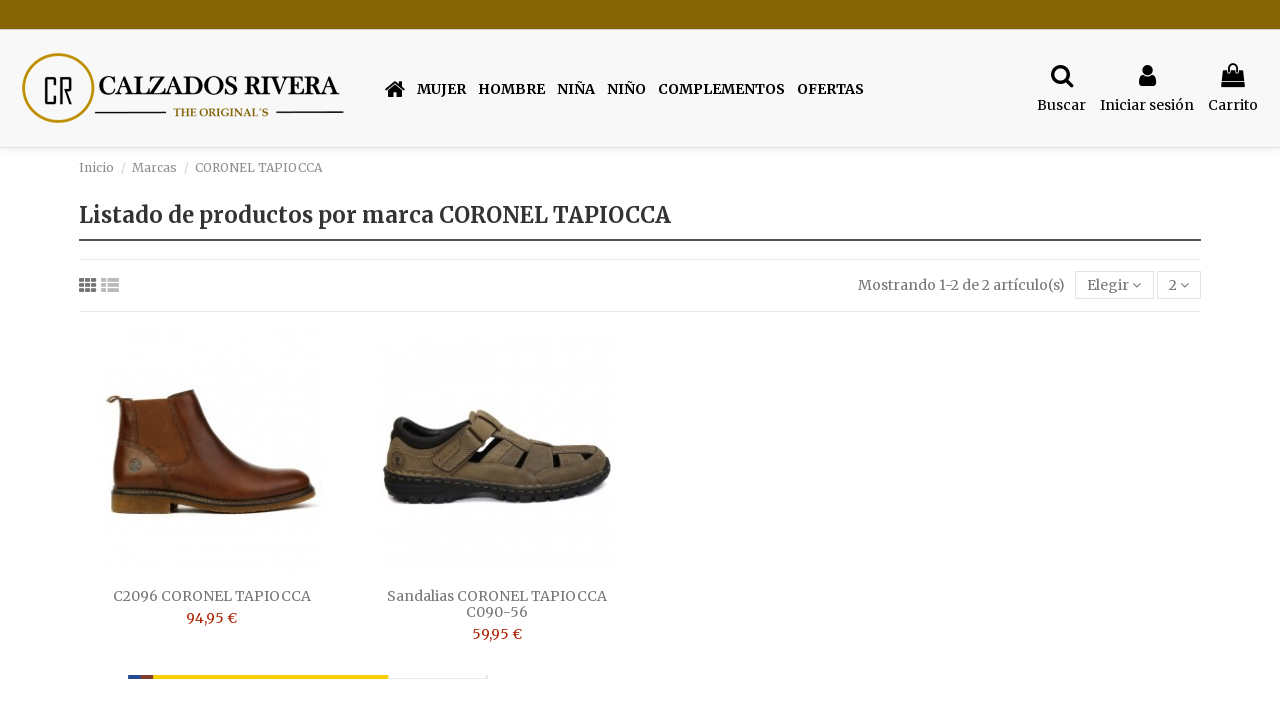

--- FILE ---
content_type: text/html; charset=utf-8
request_url: https://www.calzadospacorivera.com/marca/coronel-tapiocca
body_size: 12303
content:
<!doctype html>
<html lang="es">

<head>
    
        
  <meta charset="utf-8">


  <meta http-equiv="x-ua-compatible" content="ie=edge">



  


  
  



  <title>CORONEL TAPIOCCA</title>
  
    
  
  
    <link rel="preconnect" href="https://fonts.googleapis.com">
<link rel="preconnect" href="https://fonts.gstatic.com" crossorigin>

  
  <meta name="description" content="">
  <meta name="keywords" content="">
    
      <link rel="canonical" href="https://www.calzadospacorivera.com/marca/coronel-tapiocca">
    

  
      

  
     <script type="application/ld+json">
 {
   "@context": "https://schema.org",
   "@type": "Organization",
   "name" : "Calzados Paco Rivera",
   "url" : "https://www.calzadospacorivera.com/"
       ,"logo": {
       "@type": "ImageObject",
       "url":"https://www.calzadospacorivera.com/img/logo-1715355143.jpg"
     }
    }
</script>

<script type="application/ld+json">
  {
    "@context": "https://schema.org",
    "@type": "WebPage",
    "isPartOf": {
      "@type": "WebSite",
      "url":  "https://www.calzadospacorivera.com/",
      "name": "Calzados Paco Rivera"
    },
    "name": "CORONEL TAPIOCCA",
    "url":  "https://www.calzadospacorivera.com/marca/coronel-tapiocca"
  }
</script>


  <script type="application/ld+json">
    {
      "@context": "https://schema.org",
      "@type": "BreadcrumbList",
      "itemListElement": [
                  {
            "@type": "ListItem",
            "position": 1,
            "name": "Inicio",
            "item": "https://www.calzadospacorivera.com/"
          },              {
            "@type": "ListItem",
            "position": 2,
            "name": "Marcas",
            "item": "https://www.calzadospacorivera.com/fabricantes"
          },              {
            "@type": "ListItem",
            "position": 3,
            "name": "CORONEL TAPIOCCA",
            "item": "https://www.calzadospacorivera.com/marca/coronel-tapiocca"
          }          ]
    }
  </script>


  

  
    <script type="application/ld+json">
  {
    "@context": "https://schema.org",
    "@type": "ItemList",
    "itemListElement": [
            {
        "@type": "ListItem",
        "position": 1,
        "name": "C2096 CORONEL TAPIOCCA",
        "url": "https://www.calzadospacorivera.com/hombre/botas-hombre/c2096-coronel-tapiocca#/253-color-marron/265-talla-42"
      },          {
        "@type": "ListItem",
        "position": 2,
        "name": "Sandalias CORONEL TAPIOCCA C090-56",
        "url": "https://www.calzadospacorivera.com/hombre/sandalias-hombre/sandalias-coronel-tapiocca-c09056#/268-talla-45/285-color-kaki"
      }        ]
  }
</script>


  
    
  



    <meta property="og:title" content="CORONEL TAPIOCCA"/>
    <meta property="og:url" content="https://www.calzadospacorivera.com/marca/coronel-tapiocca"/>
    <meta property="og:site_name" content="Calzados Paco Rivera"/>
    <meta property="og:description" content="">
    <meta property="og:type" content="website">


          <meta property="og:image" content="https://www.calzadospacorivera.com/img/logo-1715355143.jpg" />
    





      <meta name="viewport" content="initial-scale=1,user-scalable=no,maximum-scale=1,width=device-width">
  




  <link rel="icon" type="image/vnd.microsoft.icon" href="https://www.calzadospacorivera.com/img/favicon.ico?1715355143">
  <link rel="shortcut icon" type="image/x-icon" href="https://www.calzadospacorivera.com/img/favicon.ico?1715355143">
    




    <link rel="stylesheet" href="https://www.calzadospacorivera.com/themes/warehouse/assets/cache/theme-ece50264.css" type="text/css" media="all">




<link rel="preload" as="font"
      href="https://www.calzadospacorivera.com/themes/warehouse/assets/css/font-awesome/fonts/fontawesome-webfont.woff?v=4.7.0"
      type="font/woff" crossorigin="anonymous">
<link rel="preload" as="font"
      href="https://www.calzadospacorivera.com/themes/warehouse/assets/css/font-awesome/fonts/fontawesome-webfont.woff2?v=4.7.0"
      type="font/woff2" crossorigin="anonymous">


<link  rel="preload stylesheet"  as="style" href="https://www.calzadospacorivera.com/themes/warehouse/assets/css/font-awesome/css/font-awesome-preload.css"
       type="text/css" crossorigin="anonymous">





  

  <script>
        var elementorFrontendConfig = {"isEditMode":"","stretchedSectionContainer":"","instagramToken":false,"is_rtl":false,"ajax_csfr_token_url":"https:\/\/www.calzadospacorivera.com\/module\/iqitelementor\/Actions?process=handleCsfrToken&ajax=1"};
        var iqitTheme = {"rm_sticky":"0","rm_breakpoint":0,"op_preloader":"0","cart_style":"side","cart_confirmation":"modal","h_layout":"4","f_fixed":"1","f_layout":"3","h_absolute":"0","h_sticky":"0","hw_width":"fullwidth","mm_content":"desktop","hm_submenu_width":"fullwidth-background","h_search_type":"full","pl_lazyload":true,"pl_infinity":true,"pl_rollover":true,"pl_crsl_autoplay":false,"pl_slider_ld":4,"pl_slider_d":4,"pl_slider_t":3,"pl_slider_p":2,"pp_thumbs":"bottom","pp_zoom":"inner","pp_image_layout":"carousel","pp_tabs":"section","pl_grid_qty":false};
        var iqitcountdown_days = "d.";
        var iqitextendedproduct = {"speed":"70","hook":"modal"};
        var iqitfdc_from = 0;
        var iqitmegamenu = {"sticky":"false","containerSelector":"#wrapper > .container"};
        var prestashop = {"cart":{"products":[],"totals":{"total":{"type":"total","label":"Total","amount":0,"value":"0,00\u00a0\u20ac"},"total_including_tax":{"type":"total","label":"Total (impuestos incl.)","amount":0,"value":"0,00\u00a0\u20ac"},"total_excluding_tax":{"type":"total","label":"Total (impuestos excl.)","amount":0,"value":"0,00\u00a0\u20ac"}},"subtotals":{"products":{"type":"products","label":"Subtotal","amount":0,"value":"0,00\u00a0\u20ac"},"discounts":null,"shipping":{"type":"shipping","label":"Transporte","amount":0,"value":""},"tax":null},"products_count":0,"summary_string":"0 art\u00edculos","vouchers":{"allowed":0,"added":[]},"discounts":[],"minimalPurchase":0,"minimalPurchaseRequired":""},"currency":{"id":1,"name":"Euro","iso_code":"EUR","iso_code_num":"978","sign":"\u20ac"},"customer":{"lastname":null,"firstname":null,"email":null,"birthday":null,"newsletter":null,"newsletter_date_add":null,"optin":null,"website":null,"company":null,"siret":null,"ape":null,"is_logged":false,"gender":{"type":null,"name":null},"addresses":[]},"country":{"id_zone":11,"id_currency":0,"call_prefix":34,"iso_code":"ES","active":"1","contains_states":"1","need_identification_number":"0","need_zip_code":"1","zip_code_format":"NNNNN","display_tax_label":"1","name":"Espa\u00f1a","id":6},"language":{"name":"Espa\u00f1ol (Spanish)","iso_code":"es","locale":"es-ES","language_code":"es","active":"1","is_rtl":"0","date_format_lite":"d\/m\/Y","date_format_full":"d\/m\/Y H:i:s","id":1},"page":{"title":"","canonical":"https:\/\/www.calzadospacorivera.com\/marca\/coronel-tapiocca","meta":{"title":"CORONEL TAPIOCCA","description":null,"keywords":null,"robots":"index"},"page_name":"manufacturer","body_classes":{"lang-es":true,"lang-rtl":false,"country-ES":true,"currency-EUR":true,"layout-full-width":true,"page-manufacturer":true,"tax-display-enabled":true,"page-customer-account":false,"manufacturer-id-78":true,"manufacturer-CORONEL TAPIOCCA":true},"admin_notifications":[],"password-policy":{"feedbacks":{"0":"Muy d\u00e9bil","1":"D\u00e9bil","2":"Promedio","3":"Fuerte","4":"Muy fuerte","Straight rows of keys are easy to guess":"Una serie seguida de teclas de la misma fila es f\u00e1cil de adivinar","Short keyboard patterns are easy to guess":"Los patrones de teclado cortos son f\u00e1ciles de adivinar","Use a longer keyboard pattern with more turns":"Usa un patr\u00f3n de teclado m\u00e1s largo y con m\u00e1s giros","Repeats like \"aaa\" are easy to guess":"Las repeticiones como \u00abaaa\u00bb son f\u00e1ciles de adivinar","Repeats like \"abcabcabc\" are only slightly harder to guess than \"abc\"":"Las repeticiones como \"abcabcabc\" son solo un poco m\u00e1s dif\u00edciles de adivinar que \"abc\"","Sequences like abc or 6543 are easy to guess":"Las secuencias como \"abc\" o \"6543\" son f\u00e1ciles de adivinar","Recent years are easy to guess":"Los a\u00f1os recientes son f\u00e1ciles de adivinar","Dates are often easy to guess":"Las fechas suelen ser f\u00e1ciles de adivinar","This is a top-10 common password":"Esta es una de las 10 contrase\u00f1as m\u00e1s comunes","This is a top-100 common password":"Esta es una de las 100 contrase\u00f1as m\u00e1s comunes","This is a very common password":"Esta contrase\u00f1a es muy com\u00fan","This is similar to a commonly used password":"Esta contrase\u00f1a es similar a otras contrase\u00f1as muy usadas","A word by itself is easy to guess":"Una palabra que por s\u00ed misma es f\u00e1cil de adivinar","Names and surnames by themselves are easy to guess":"Los nombres y apellidos completos son f\u00e1ciles de adivinar","Common names and surnames are easy to guess":"Los nombres comunes y los apellidos son f\u00e1ciles de adivinar","Use a few words, avoid common phrases":"Usa varias palabras, evita frases comunes","No need for symbols, digits, or uppercase letters":"No se necesitan s\u00edmbolos, d\u00edgitos o letras may\u00fasculas","Avoid repeated words and characters":"Evita repetir palabras y caracteres","Avoid sequences":"Evita secuencias","Avoid recent years":"Evita a\u00f1os recientes","Avoid years that are associated with you":"Evita a\u00f1os que puedan asociarse contigo","Avoid dates and years that are associated with you":"Evita a\u00f1os y fechas que puedan asociarse contigo","Capitalization doesn't help very much":"Las may\u00fasculas no ayudan mucho","All-uppercase is almost as easy to guess as all-lowercase":"Todo en may\u00fasculas es casi tan f\u00e1cil de adivinar como en min\u00fasculas","Reversed words aren't much harder to guess":"Las palabras invertidas no son mucho m\u00e1s dif\u00edciles de adivinar","Predictable substitutions like '@' instead of 'a' don't help very much":"Las sustituciones predecibles como usar \"@\" en lugar de \"a\" no ayudan mucho","Add another word or two. Uncommon words are better.":"A\u00f1ade una o dos palabras m\u00e1s. Es mejor usar palabras poco habituales."}}},"shop":{"name":"Calzados Paco Rivera","logo":"https:\/\/www.calzadospacorivera.com\/img\/logo-1715355143.jpg","stores_icon":"https:\/\/www.calzadospacorivera.com\/img\/logo_stores.png","favicon":"https:\/\/www.calzadospacorivera.com\/img\/favicon.ico"},"core_js_public_path":"\/themes\/","urls":{"base_url":"https:\/\/www.calzadospacorivera.com\/","current_url":"https:\/\/www.calzadospacorivera.com\/marca\/coronel-tapiocca","shop_domain_url":"https:\/\/www.calzadospacorivera.com","img_ps_url":"https:\/\/www.calzadospacorivera.com\/img\/","img_cat_url":"https:\/\/www.calzadospacorivera.com\/img\/c\/","img_lang_url":"https:\/\/www.calzadospacorivera.com\/img\/l\/","img_prod_url":"https:\/\/www.calzadospacorivera.com\/img\/p\/","img_manu_url":"https:\/\/www.calzadospacorivera.com\/img\/m\/","img_sup_url":"https:\/\/www.calzadospacorivera.com\/img\/su\/","img_ship_url":"https:\/\/www.calzadospacorivera.com\/img\/s\/","img_store_url":"https:\/\/www.calzadospacorivera.com\/img\/st\/","img_col_url":"https:\/\/www.calzadospacorivera.com\/img\/co\/","img_url":"https:\/\/www.calzadospacorivera.com\/themes\/warehouse\/assets\/img\/","css_url":"https:\/\/www.calzadospacorivera.com\/themes\/warehouse\/assets\/css\/","js_url":"https:\/\/www.calzadospacorivera.com\/themes\/warehouse\/assets\/js\/","pic_url":"https:\/\/www.calzadospacorivera.com\/upload\/","theme_assets":"https:\/\/www.calzadospacorivera.com\/themes\/warehouse\/assets\/","theme_dir":"https:\/\/www.calzadospacorivera.com\/var\/www\/vhosts\/calzadospacorivera.com\/httpdocs\/themes\/warehouse\/","pages":{"address":"https:\/\/www.calzadospacorivera.com\/direccion","addresses":"https:\/\/www.calzadospacorivera.com\/direcciones","authentication":"https:\/\/www.calzadospacorivera.com\/inicio-sesion","manufacturer":"https:\/\/www.calzadospacorivera.com\/fabricantes","cart":"https:\/\/www.calzadospacorivera.com\/carrito","category":"https:\/\/www.calzadospacorivera.com\/index.php?controller=category","cms":"https:\/\/www.calzadospacorivera.com\/index.php?controller=cms","contact":"https:\/\/www.calzadospacorivera.com\/contactanos","discount":"https:\/\/www.calzadospacorivera.com\/descuento","guest_tracking":"https:\/\/www.calzadospacorivera.com\/seguimiento-cliente-no-registrado","history":"https:\/\/www.calzadospacorivera.com\/historial-compra","identity":"https:\/\/www.calzadospacorivera.com\/datos-personales","index":"https:\/\/www.calzadospacorivera.com\/","my_account":"https:\/\/www.calzadospacorivera.com\/mi-cuenta","order_confirmation":"https:\/\/www.calzadospacorivera.com\/confirmacion-pedido","order_detail":"https:\/\/www.calzadospacorivera.com\/index.php?controller=order-detail","order_follow":"https:\/\/www.calzadospacorivera.com\/seguimiento-pedido","order":"https:\/\/www.calzadospacorivera.com\/pedido","order_return":"https:\/\/www.calzadospacorivera.com\/index.php?controller=order-return","order_slip":"https:\/\/www.calzadospacorivera.com\/albaran","pagenotfound":"https:\/\/www.calzadospacorivera.com\/pagina-no-ecnontrada","password":"https:\/\/www.calzadospacorivera.com\/recuperacion-contrasena","pdf_invoice":"https:\/\/www.calzadospacorivera.com\/index.php?controller=pdf-invoice","pdf_order_return":"https:\/\/www.calzadospacorivera.com\/index.php?controller=pdf-order-return","pdf_order_slip":"https:\/\/www.calzadospacorivera.com\/index.php?controller=pdf-order-slip","prices_drop":"https:\/\/www.calzadospacorivera.com\/ofertas","product":"https:\/\/www.calzadospacorivera.com\/index.php?controller=product","registration":"https:\/\/www.calzadospacorivera.com\/index.php?controller=registration","search":"https:\/\/www.calzadospacorivera.com\/buscar","sitemap":"https:\/\/www.calzadospacorivera.com\/mapa-del-sitio","stores":"https:\/\/www.calzadospacorivera.com\/tiendas","supplier":"https:\/\/www.calzadospacorivera.com\/proveedor","new_products":"https:\/\/www.calzadospacorivera.com\/nuevos-productos","brands":"https:\/\/www.calzadospacorivera.com\/fabricantes","register":"https:\/\/www.calzadospacorivera.com\/index.php?controller=registration","order_login":"https:\/\/www.calzadospacorivera.com\/pedido?login=1"},"alternative_langs":[],"actions":{"logout":"https:\/\/www.calzadospacorivera.com\/?mylogout="},"no_picture_image":{"bySize":{"small_default":{"url":"https:\/\/www.calzadospacorivera.com\/img\/p\/es-default-small_default.jpg","width":98,"height":127},"cart_default":{"url":"https:\/\/www.calzadospacorivera.com\/img\/p\/es-default-cart_default.jpg","width":125,"height":162},"home_default":{"url":"https:\/\/www.calzadospacorivera.com\/img\/p\/es-default-home_default.jpg","width":236,"height":305},"large_default":{"url":"https:\/\/www.calzadospacorivera.com\/img\/p\/es-default-large_default.jpg","width":381,"height":492},"medium_default":{"url":"https:\/\/www.calzadospacorivera.com\/img\/p\/es-default-medium_default.jpg","width":452,"height":584},"thickbox_default":{"url":"https:\/\/www.calzadospacorivera.com\/img\/p\/es-default-thickbox_default.jpg","width":1100,"height":1422}},"small":{"url":"https:\/\/www.calzadospacorivera.com\/img\/p\/es-default-small_default.jpg","width":98,"height":127},"medium":{"url":"https:\/\/www.calzadospacorivera.com\/img\/p\/es-default-large_default.jpg","width":381,"height":492},"large":{"url":"https:\/\/www.calzadospacorivera.com\/img\/p\/es-default-thickbox_default.jpg","width":1100,"height":1422},"legend":""}},"configuration":{"display_taxes_label":true,"display_prices_tax_incl":true,"is_catalog":false,"show_prices":true,"opt_in":{"partner":true},"quantity_discount":{"type":"discount","label":"Descuento unitario"},"voucher_enabled":0,"return_enabled":0},"field_required":[],"breadcrumb":{"links":[{"title":"Inicio","url":"https:\/\/www.calzadospacorivera.com\/"},{"title":"Marcas","url":"https:\/\/www.calzadospacorivera.com\/fabricantes"},{"title":"CORONEL TAPIOCCA","url":"https:\/\/www.calzadospacorivera.com\/marca\/coronel-tapiocca"}],"count":3},"link":{"protocol_link":"https:\/\/","protocol_content":"https:\/\/"},"time":1763751952,"static_token":"3525fde43078cc0bb3c5ac2ca98317b7","token":"d4d1bfb3c3ebc274708c26c24407171a","debug":false};
        var prestashopFacebookAjaxController = "https:\/\/www.calzadospacorivera.com\/module\/ps_facebook\/Ajax";
        var psemailsubscription_subscription = "https:\/\/www.calzadospacorivera.com\/module\/ps_emailsubscription\/subscription";
      </script>



  


    
     <!-- Google tag (gtag.js) -->
<script async src="https://www.googletagmanager.com/gtag/js?id=G-BZXDVE88FG"></script>
<script>
  window.dataLayer = window.dataLayer || [];
  function gtag(){dataLayer.push(arguments);}
  gtag('js', new Date());

  gtag('config', 'G-BZXDVE88FG');
</script> </head>

<body id="manufacturer" class="lang-es country-es currency-eur layout-full-width page-manufacturer tax-display-enabled manufacturer-id-78 manufacturer-coronel-tapiocca body-desktop-header-style-w-4">


    




    


<main id="main-page-content"  >
    
            

    <header id="header" class="desktop-header-style-w-4">
        
            
  <div class="header-banner">
    
  </div>




            <nav class="header-nav">
        <div class="container">
    
        <div class="row justify-content-between">
            <div class="col col-auto col-md left-nav">
                                            <div class="block-iqitlinksmanager block-iqitlinksmanager-2 block-links-inline d-inline-block">
            <ul>
                            </ul>
        </div>
    
            </div>
            <div class="col col-auto center-nav text-center">
                
             </div>
            <div class="col col-auto col-md right-nav text-right">
                
             </div>
        </div>

                        </div>
            </nav>
        



<div id="desktop-header" class="desktop-header-style-4">
    
            
<div class="header-top">
    <div id="desktop-header-container" class="container">
        <div class="row align-items-center">
                            <div class="col col-auto col-header-left">
                    <div id="desktop_logo">
                        
  <a href="https://www.calzadospacorivera.com/">
    <img class="logo img-fluid"
         src="https://www.calzadospacorivera.com/img/logo-1715355143.jpg"
                  alt="Calzados Paco Rivera"
         width="334"
         height="85"
    >
  </a>

                    </div>
                    
                </div>
                <div class="col col-header-center col-header-menu">
                                        <div id="iqitmegamenu-wrapper" class="iqitmegamenu-wrapper iqitmegamenu-all">
	<div class="container container-iqitmegamenu">
		<div id="iqitmegamenu-horizontal" class="iqitmegamenu  clearfix" role="navigation">

						
			<nav id="cbp-hrmenu" class="cbp-hrmenu cbp-horizontal cbp-hrsub-narrow">
				<ul>
											<li id="cbp-hrmenu-tab-1"
							class="cbp-hrmenu-tab cbp-hrmenu-tab-1 cbp-onlyicon ">
							<a href="https://www.calzadospacorivera.com/" class="nav-link" 
										>
										

										<span class="cbp-tab-title"> <i
												class="icon fa fa-home cbp-mainlink-icon"></i>
											</span>
																			</a>
																</li>
												<li id="cbp-hrmenu-tab-2"
							class="cbp-hrmenu-tab cbp-hrmenu-tab-2 ">
							<a href="https://www.calzadospacorivera.com/mujer" class="nav-link" 
										>
										

										<span class="cbp-tab-title">
											Mujer</span>
																			</a>
																</li>
												<li id="cbp-hrmenu-tab-3"
							class="cbp-hrmenu-tab cbp-hrmenu-tab-3 ">
							<a href="https://www.calzadospacorivera.com/hombre" class="nav-link" 
										>
										

										<span class="cbp-tab-title">
											Hombre</span>
																			</a>
																</li>
												<li id="cbp-hrmenu-tab-4"
							class="cbp-hrmenu-tab cbp-hrmenu-tab-4 ">
							<a href="https://www.calzadospacorivera.com/ninas" class="nav-link" 
										>
										

										<span class="cbp-tab-title">
											Niña</span>
																			</a>
																</li>
												<li id="cbp-hrmenu-tab-5"
							class="cbp-hrmenu-tab cbp-hrmenu-tab-5 ">
							<a href="https://www.calzadospacorivera.com/ninos" class="nav-link" 
										>
										

										<span class="cbp-tab-title">
											Niño</span>
																			</a>
																</li>
												<li id="cbp-hrmenu-tab-6"
							class="cbp-hrmenu-tab cbp-hrmenu-tab-6 ">
							<a href="https://www.calzadospacorivera.com/complementos" class="nav-link" 
										>
										

										<span class="cbp-tab-title">
											Complementos</span>
																			</a>
																</li>
												<li id="cbp-hrmenu-tab-7"
							class="cbp-hrmenu-tab cbp-hrmenu-tab-7 ">
							<a href="/ofertas" class="nav-link" 
										>
										

										<span class="cbp-tab-title">
											Ofertas</span>
																			</a>
																</li>
											</ul>
				</nav>
			</div>
		</div>
		<div id="sticky-cart-wrapper"></div>
	</div>

		<div id="_desktop_iqitmegamenu-mobile">
		<div id="iqitmegamenu-mobile"
			class="mobile-menu js-mobile-menu  h-100  d-flex flex-column">

			<div class="mm-panel__header  mobile-menu__header-wrapper px-2 py-2">
				<div class="mobile-menu__header js-mobile-menu__header">

					<button type="button" class="mobile-menu__back-btn js-mobile-menu__back-btn btn">
						<span aria-hidden="true" class="fa fa-angle-left  align-middle mr-4"></span>
						<span class="mobile-menu__title js-mobile-menu__title paragraph-p1 align-middle"></span>
					</button>
					
				</div>
				<button type="button" class="btn btn-icon mobile-menu__close js-mobile-menu__close" aria-label="Close"
					data-toggle="dropdown">
					<span aria-hidden="true" class="fa fa-times"></span>
				</button>
			</div>

			<div class="position-relative mobile-menu__content flex-grow-1 mx-c16 my-c24 ">
				<ul
					class="position-absolute h-100  w-100  m-0 mm-panel__scroller mobile-menu__scroller px-4 py-4">
					<li class="mobile-menu__above-content"></li>
						
		
																	<li
										class="d-flex align-items-center mobile-menu__tab mobile-menu__tab--id-1  js-mobile-menu__tab">
										<a class="flex-fill mobile-menu__link 
												
											 
																				" href="https://www.calzadospacorivera.com/"  >
											 
												<i class="icon fa fa-home mobile-menu__tab-icon"></i>
																						
											
											<span class="js-mobile-menu__tab-title">Home</span>

																					</a>
										
										
																														</li>
																	<li
										class="d-flex align-items-center mobile-menu__tab mobile-menu__tab--id-2  js-mobile-menu__tab">
										<a class="flex-fill mobile-menu__link 
												
											 
																				" href="https://www.calzadospacorivera.com/mujer"  >
																						
											
											<span class="js-mobile-menu__tab-title">Mujer</span>

																					</a>
										
										
																														</li>
																	<li
										class="d-flex align-items-center mobile-menu__tab mobile-menu__tab--id-3  js-mobile-menu__tab">
										<a class="flex-fill mobile-menu__link 
												
											 
																				" href="https://www.calzadospacorivera.com/hombre"  >
																						
											
											<span class="js-mobile-menu__tab-title">Hombre</span>

																					</a>
										
										
																														</li>
																	<li
										class="d-flex align-items-center mobile-menu__tab mobile-menu__tab--id-4  js-mobile-menu__tab">
										<a class="flex-fill mobile-menu__link 
												
											 
																				" href="https://www.calzadospacorivera.com/ninas"  >
																						
											
											<span class="js-mobile-menu__tab-title">Niña</span>

																					</a>
										
										
																														</li>
																	<li
										class="d-flex align-items-center mobile-menu__tab mobile-menu__tab--id-5  js-mobile-menu__tab">
										<a class="flex-fill mobile-menu__link 
												
											 
																				" href="https://www.calzadospacorivera.com/ninos"  >
																						
											
											<span class="js-mobile-menu__tab-title">Niño</span>

																					</a>
										
										
																														</li>
																	<li
										class="d-flex align-items-center mobile-menu__tab mobile-menu__tab--id-6  js-mobile-menu__tab">
										<a class="flex-fill mobile-menu__link 
												
											 
																				" href="https://www.calzadospacorivera.com/complementos"  >
																						
											
											<span class="js-mobile-menu__tab-title">Complementos</span>

																					</a>
										
										
																														</li>
																	<li
										class="d-flex align-items-center mobile-menu__tab mobile-menu__tab--id-7  js-mobile-menu__tab">
										<a class="flex-fill mobile-menu__link 
												
											 
																				" href="/ofertas"  >
																						
											
											<span class="js-mobile-menu__tab-title">Ofertas</span>

																					</a>
										
										
																														</li>
																		<li class="mobile-menu__below-content"> </li>
				</ul>
			</div>

			<div class="js-top-menu-bottom mobile-menu__footer justify-content-between px-4 py-4">
				

			<div class="d-flex align-items-start mobile-menu__language-currency js-mobile-menu__language-currency">

			
									


<div class="mobile-menu__language-selector d-inline-block mr-4">
    Español
    <div class="mobile-menu__language-currency-dropdown">
        <ul>
                                             </ul>
    </div>
</div>							

			
									

<div class="mobile-menu__currency-selector d-inline-block">
    EUR     €    <div class="mobile-menu__language-currency-dropdown">
        <ul>
                                                </ul>
    </div>
</div>							

			</div>


			<div class="mobile-menu__user">
			<a href="https://www.calzadospacorivera.com/mi-cuenta" class="text-reset"><i class="fa fa-user" aria-hidden="true"></i>
				
									Iniciar sesión
								
			</a>
			</div>


			</div>
		</div>
	</div>
                    
                </div>
                        <div class="col col-auto col-header-right">
                <div class="row no-gutters justify-content-end">
                                            <div id="header-search-btn" class="col col-auto header-btn-w header-search-btn-w">
    <a data-toggle="dropdown" id="header-search-btn-drop"  class="header-btn header-search-btn" data-display="static">
        <i class="fa fa-search fa-fw icon" aria-hidden="true"></i>
        <span class="title">Buscar</span>
    </a>
        <div class="dropdown-menu-custom  dropdown-menu">
        <div class="dropdown-content modal-backdrop fullscreen-search">
            
<!-- Block search module TOP -->
<div id="search_widget" class="search-widget" data-search-controller-url="https://www.calzadospacorivera.com/module/iqitsearch/searchiqit">
    <form method="get" action="https://www.calzadospacorivera.com/module/iqitsearch/searchiqit">
        <div class="input-group">
            <input type="text" name="s" value="" data-all-text="Show all results"
                   data-blog-text="Blog post"
                   data-product-text="Product"
                   data-brands-text="Marca"
                   autocomplete="off" autocorrect="off" autocapitalize="off" spellcheck="false"
                   placeholder="Search our catalog" class="form-control form-search-control" />
            <button type="submit" class="search-btn">
                <i class="fa fa-search"></i>
            </button>
        </div>
    </form>
</div>
<!-- /Block search module TOP -->

            <div id="fullscreen-search-backdrop"></div>
        </div>
    </div>
    </div>
                    
                    
                                            <div id="header-user-btn" class="col col-auto header-btn-w header-user-btn-w">
            <a href="https://www.calzadospacorivera.com/inicio-sesion?back=https%3A%2F%2Fwww.calzadospacorivera.com%2Fmarca%2Fcoronel-tapiocca"
           title="Acceda a su cuenta de cliente"
           rel="nofollow" class="header-btn header-user-btn">
            <i class="fa fa-user fa-fw icon" aria-hidden="true"></i>
            <span class="title">Iniciar sesión</span>
        </a>
    </div>









                                        

                    

                                            
                                                    <div id="ps-shoppingcart-wrapper" class="col col-auto">
    <div id="ps-shoppingcart"
         class="header-btn-w header-cart-btn-w ps-shoppingcart side-cart">
         <div id="blockcart" class="blockcart cart-preview"
         data-refresh-url="//www.calzadospacorivera.com/module/ps_shoppingcart/ajax">
        <a id="cart-toogle" class="cart-toogle header-btn header-cart-btn" data-toggle="dropdown" data-display="static">
            <i class="fa fa-shopping-bag fa-fw icon" aria-hidden="true"><span class="cart-products-count-btn  d-none">0</span></i>
            <span class="info-wrapper">
            <span class="title">Carrito</span>
            <span class="cart-toggle-details">
            <span class="text-faded cart-separator"> / </span>
                            Empty
                        </span>
            </span>
        </a>
        <div id="_desktop_blockcart-content" class="dropdown-menu-custom dropdown-menu">
    <div id="blockcart-content" class="blockcart-content" >
        <div class="cart-title">
            <span class="modal-title">Carrito</span>
            <button type="button" id="js-cart-close" class="close">
                <span>×</span>
            </button>
            <hr>
        </div>
                    <span class="no-items">No hay más artículos en su carrito</span>
            </div>
</div> </div>




    </div>
</div>
                                                
                                    </div>
                
            </div>
            <div class="col-12">
                <div class="row">
                    
                </div>
            </div>
        </div>
    </div>
</div>


    </div>



    <div id="mobile-header" class="mobile-header-style-1">
                    <div id="mobile-header-sticky">
    <div class="container">
        <div class="mobile-main-bar">
            <div class="row no-gutters align-items-center row-mobile-header">
                <div class="col col-auto col-mobile-btn col-mobile-btn-menu col-mobile-menu-push">
                    <a class="m-nav-btn js-m-nav-btn-menu" data-toggle="dropdown" data-display="static"><i class="fa fa-bars" aria-hidden="true"></i>
                        <span>Menu</span></a>
                    <div id="mobile_menu_click_overlay"></div>
                    <div id="_mobile_iqitmegamenu-mobile" class="dropdown-menu-custom dropdown-menu"></div>
                </div>
                <div id="mobile-btn-search" class="col col-auto col-mobile-btn col-mobile-btn-search">
                    <a class="m-nav-btn" data-toggle="dropdown" data-display="static"><i class="fa fa-search" aria-hidden="true"></i>
                        <span>Buscar</span></a>
                    <div id="search-widget-mobile" class="dropdown-content dropdown-menu dropdown-mobile search-widget">
                        
                                                    
<!-- Block search module TOP -->
<form method="get" action="https://www.calzadospacorivera.com/module/iqitsearch/searchiqit">
    <div class="input-group">
        <input type="text" name="s" value=""
               placeholder="Buscar"
               data-all-text="Show all results"
               data-blog-text="Blog post"
               data-product-text="Product"
               data-brands-text="Marca"
               autocomplete="off" autocorrect="off" autocapitalize="off" spellcheck="false"
               class="form-control form-search-control">
        <button type="submit" class="search-btn">
            <i class="fa fa-search"></i>
        </button>
    </div>
</form>
<!-- /Block search module TOP -->

                                                
                    </div>
                </div>
                <div class="col col-mobile-logo text-center">
                    
  <a href="https://www.calzadospacorivera.com/">
    <img class="logo img-fluid"
         src="https://www.calzadospacorivera.com/img/logo-1715355143.jpg"
                  alt="Calzados Paco Rivera"
         width="334"
         height="85"
    >
  </a>

                </div>
                <div class="col col-auto col-mobile-btn col-mobile-btn-account">
                    <a href="https://www.calzadospacorivera.com/mi-cuenta" class="m-nav-btn"><i class="fa fa-user" aria-hidden="true"></i>
                        <span>
                            
                                                            Iniciar sesión
                                                        
                        </span></a>
                </div>
                
                                <div class="col col-auto col-mobile-btn col-mobile-btn-cart ps-shoppingcart side-cart">
                    <div id="mobile-cart-wrapper">
                    <a id="mobile-cart-toogle"  class="m-nav-btn" data-toggle="dropdown" data-display="static"><i class="fa fa-shopping-bag mobile-bag-icon" aria-hidden="true"><span id="mobile-cart-products-count" class="cart-products-count cart-products-count-btn">
                                
                                                                    0
                                                                
                            </span></i>
                        <span>Carrito</span></a>
                    <div id="_mobile_blockcart-content" class="dropdown-menu-custom dropdown-menu"></div>
                    </div>
                </div>
                            </div>
        </div>
    </div>
</div>            </div>



        
    </header>
    

    <section id="wrapper">
        
        
<div class="container">
<nav data-depth="3" class="breadcrumb">
                <div class="row align-items-center">
                <div class="col">
                    <ol>
                        
                            


                                 
                                                                            <li>
                                            <a href="https://www.calzadospacorivera.com/"><span>Inicio</span></a>
                                        </li>
                                                                    

                            


                                 
                                                                            <li>
                                            <a href="https://www.calzadospacorivera.com/fabricantes"><span>Marcas</span></a>
                                        </li>
                                                                    

                            


                                 
                                                                            <li>
                                            <span>CORONEL TAPIOCCA</span>
                                        </li>
                                                                    

                                                    
                    </ol>
                </div>
                <div class="col col-auto"> </div>
            </div>
            </nav>

</div>
        <div id="inner-wrapper" class="container">
            
            
                
   <aside id="notifications">
        
        
        
      
  </aside>
              

            

                
    <div id="content-wrapper" class="js-content-wrapper">
        
        
    <section id="main">
        
    <h1 class="h1 page-title">
        <span>Listado de productos por marca CORONEL TAPIOCCA</span></h1>

        


        

        <section id="products">
                            
                    <div id="">
                        
<div id="js-active-search-filters" class="hide">
    </div>
                    </div>
                
                <div id="">
                    
                        <div id="js-product-list-top" class="products-selection">
    <div class="row align-items-center justify-content-between small-gutters">
                                    <div class="col col-auto facated-toggler hidden-md-up">
                    <div class="filter-button">
                        <button id="search_filter_toggler" class="btn btn-secondary js-search-toggler">
                            <i class="fa fa-filter" aria-hidden="true"></i> Filtrar
                        </button>
                    </div>
                </div>
                    
                                                                                                                                                                        
                            



        


    
                                                                                                
                <div class="col view-switcher ">
                    <a href="https://www.calzadospacorivera.com/marca/coronel-tapiocca?productListView=grid" class="current js-search-link hidden-sm-down" data-button-action="change-list-view" data-view="grid"  rel="nofollow"><i class="fa fa-th" aria-hidden="true"></i></a>
                    <a href="https://www.calzadospacorivera.com/marca/coronel-tapiocca?productListView=list" class=" js-search-link hidden-sm-down" data-button-action="change-list-view" data-view="list"  rel="nofollow"><i class="fa fa-th-list" aria-hidden="true"></i></a>
                </div>

            

        
                    <div class="col col-auto">
            <span class="showing hidden-sm-down">
            Mostrando 1-2 de 2 artículo(s)
            </span>
                
                    
<div class="products-sort-nb-dropdown products-sort-order dropdown">
    <a class="select-title expand-more form-control" rel="nofollow" data-toggle="dropdown" data-display="static" aria-haspopup="true" aria-expanded="false" aria-label="Selector Ordenar por">
       <span class="select-title-name"> Elegir</span>
        <i class="fa fa-angle-down" aria-hidden="true"></i>
    </a>
    <div class="dropdown-menu">
                                <a
                    rel="nofollow"
                    href="https://www.calzadospacorivera.com/marca/coronel-tapiocca?order=product.sales.desc"
                    class="select-list dropdown-item js-search-link"
            >
                Ventas en orden decreciente
            </a>
                                <a
                    rel="nofollow"
                    href="https://www.calzadospacorivera.com/marca/coronel-tapiocca?order=product.position.asc"
                    class="select-list dropdown-item js-search-link"
            >
                Relevancia
            </a>
                                <a
                    rel="nofollow"
                    href="https://www.calzadospacorivera.com/marca/coronel-tapiocca?order=product.name.asc"
                    class="select-list dropdown-item js-search-link"
            >
                Nombre, A a Z
            </a>
                                <a
                    rel="nofollow"
                    href="https://www.calzadospacorivera.com/marca/coronel-tapiocca?order=product.name.desc"
                    class="select-list dropdown-item js-search-link"
            >
                Nombre, Z a A
            </a>
                                <a
                    rel="nofollow"
                    href="https://www.calzadospacorivera.com/marca/coronel-tapiocca?order=product.price.asc"
                    class="select-list dropdown-item js-search-link"
            >
                Precio: de más bajo a más alto
            </a>
                                <a
                    rel="nofollow"
                    href="https://www.calzadospacorivera.com/marca/coronel-tapiocca?order=product.price.desc"
                    class="select-list dropdown-item js-search-link"
            >
                Precio, de más alto a más bajo
            </a>
                                <a
                    rel="nofollow"
                    href="https://www.calzadospacorivera.com/marca/coronel-tapiocca?order=product.reference.asc"
                    class="select-list dropdown-item js-search-link"
            >
                Reference, A to Z
            </a>
                                <a
                    rel="nofollow"
                    href="https://www.calzadospacorivera.com/marca/coronel-tapiocca?order=product.reference.desc"
                    class="select-list dropdown-item js-search-link"
            >
                Reference, Z to A
            </a>
            </div>
</div>



<div class="products-sort-nb-dropdown products-nb-per-page dropdown">
    <a class="select-title expand-more form-control" rel="nofollow" data-toggle="dropdown" data-display="static" aria-haspopup="true" aria-expanded="false">
        2
        <i class="fa fa-angle-down" aria-hidden="true"></i>
    </a>
        <div class="dropdown-menu">
        <a
                rel="nofollow"
                href=" https://www.calzadospacorivera.com/marca/coronel-tapiocca?resultsPerPage=12"
                class="select-list dropdown-item js-search-link"
        >
            12
        </a>
        <a
                rel="nofollow"
                href=" https://www.calzadospacorivera.com/marca/coronel-tapiocca?resultsPerPage=24"
                class="select-list dropdown-item js-search-link"
        >
            24
        </a>
        <a
                rel="nofollow"
                href=" https://www.calzadospacorivera.com/marca/coronel-tapiocca?resultsPerPage=36"
                class="select-list dropdown-item js-search-link"
        >
            36
        </a>

        <a
                rel="nofollow"
                href=" https://www.calzadospacorivera.com/marca/coronel-tapiocca?resultsPerPage=99999"
                class="select-list dropdown-item js-search-link"
        >
            Show all
        </a>
     </div>
</div>

                
            </div>
            </div>
</div>

                    
                </div>

                
                                                       
                <div id="">
                    
                        <div id="facets-loader-icon"><i class="fa fa-circle-o-notch fa-spin"></i></div>
                        <div id="js-product-list">
    <div class="products row products-grid">
                    
                                    
    <div class="js-product-miniature-wrapper js-product-miniature-wrapper-2529         col-6 col-md-4 col-lg-3 col-xl-3     ">
        <article
                class="product-miniature product-miniature-default product-miniature-grid product-miniature-layout-1 js-product-miniature"
                data-id-product="2529"
                data-id-product-attribute="14011"

        >

                    
    
    <div class="thumbnail-container">
        <a href="https://www.calzadospacorivera.com/hombre/botas-hombre/c2096-coronel-tapiocca#/253-color-marron/265-talla-42" class="thumbnail product-thumbnail">

                            <picture>
                                                <img
                                                    data-src="https://www.calzadospacorivera.com/3993-home_default/c2096-coronel-tapiocca.jpg"
                            src="data:image/svg+xml,%3Csvg%20xmlns='http://www.w3.org/2000/svg'%20viewBox='0%200%20236%20305'%3E%3C/svg%3E"
                                                alt="C2096 CORONEL TAPIOCCA"
                        data-full-size-image-url="https://www.calzadospacorivera.com/3993-thickbox_default/c2096-coronel-tapiocca.jpg"
                        width="236"
                        height="305"
                        class="img-fluid js-lazy-product-image lazy-product-image product-thumbnail-first  "
                >
                </picture>
                                                                                                                                                                
        </a>

        
            <ul class="product-flags js-product-flags">
                            </ul>
        

                
            <div class="product-functional-buttons product-functional-buttons-bottom">
                <div class="product-functional-buttons-links">
                    
                    
                        <a class="js-quick-view-iqit" href="#" data-link-action="quickview" data-toggle="tooltip"
                           title="Vista rápida">
                            <i class="fa fa-eye" aria-hidden="true"></i></a>
                    
                </div>
            </div>
        
        
                
            <div class="product-availability d-block">
                
                    <span
                            class="badge badge-warning d-none product-last-items mt-2">
                                        <i class="fa fa-exclamation" aria-hidden="true"></i>
                                                     Últimas unidades en stock
                                  </span>
                
            </div>
        
        
    </div>





<div class="product-description">
    
                    <div class="product-category-name text-muted">Botas Hombre</div>    

    
        <h2 class="h3 product-title">
            <a href="https://www.calzadospacorivera.com/hombre/botas-hombre/c2096-coronel-tapiocca#/253-color-marron/265-talla-42">C2096 CORONEL TAPIOCCA</a>
        </h2>
    

    
                    <div class="product-brand text-muted"> <a href="https://www.calzadospacorivera.com/hombre/botas-hombre/c2096-coronel-tapiocca#/253-color-marron/265-talla-42">CORONEL TAPIOCCA</a></div>    

    
                    <div class="product-reference text-muted"> <a href="https://www.calzadospacorivera.com/hombre/botas-hombre/c2096-coronel-tapiocca#/253-color-marron/265-talla-42">C2096</a></div>    

    
        
    

    
                    <div class="product-price-and-shipping">
                
                <a href="https://www.calzadospacorivera.com/hombre/botas-hombre/c2096-coronel-tapiocca#/253-color-marron/265-talla-42"> <span  class="product-price" content="94.95" aria-label="Precio">
                                                                            94,95 €
                                            </span></a>
                                
                
                
            </div>
            



    
            

    
        <div class="product-description-short text-muted">
            <a href="https://www.calzadospacorivera.com/hombre/botas-hombre/c2096-coronel-tapiocca#/253-color-marron/265-talla-42">C2096 CORONEL TAPIOCCA</a>
        </div>
    


    
        <div class="product-add-cart js-product-add-cart-2529-14011" >

                
            <form action="https://www.calzadospacorivera.com/carrito" method="post">

            <input type="hidden" name="id_product" value="2529">

           
                <input type="hidden" name="token" value="3525fde43078cc0bb3c5ac2ca98317b7">
                <input type="hidden" name="id_product_attribute" value="14011">
            <div class="input-group-add-cart">
                <input
                        type="number"
                        name="qty"
                        value="1"
                        class="form-control input-qty"
                        min="1"
                        max="1"                >

                <button
                        class="btn btn-product-list add-to-cart"
                        data-button-action="add-to-cart"
                        type="submit"
                                        ><i class="fa fa-shopping-bag fa-fw bag-icon"
                    aria-hidden="true"></i> <i class="fa fa-circle-o-notch fa-spin fa-fw spinner-icon" aria-hidden="true"></i> Añadir al carrito
                </button>
            </div>
        </form>
    </div>    

    
        
    

</div>
        
        
        

            
        </article>
    </div>

                            
                    
                                    
    <div class="js-product-miniature-wrapper js-product-miniature-wrapper-1439         col-6 col-md-4 col-lg-3 col-xl-3     ">
        <article
                class="product-miniature product-miniature-default product-miniature-grid product-miniature-layout-1 js-product-miniature"
                data-id-product="1439"
                data-id-product-attribute="6213"

        >

                    
    
    <div class="thumbnail-container">
        <a href="https://www.calzadospacorivera.com/hombre/sandalias-hombre/sandalias-coronel-tapiocca-c09056#/268-talla-45/285-color-kaki" class="thumbnail product-thumbnail">

                            <picture>
                                                <img
                                                    data-src="https://www.calzadospacorivera.com/2612-home_default/sandalias-coronel-tapiocca-c09056.jpg"
                            src="data:image/svg+xml,%3Csvg%20xmlns='http://www.w3.org/2000/svg'%20viewBox='0%200%20236%20305'%3E%3C/svg%3E"
                                                alt="Sandalias CORONEL TAPIOCCA C090-56"
                        data-full-size-image-url="https://www.calzadospacorivera.com/2612-thickbox_default/sandalias-coronel-tapiocca-c09056.jpg"
                        width="236"
                        height="305"
                        class="img-fluid js-lazy-product-image lazy-product-image product-thumbnail-first  "
                >
                </picture>
                                                                                                                        <picture>
                                                                                                <img
                                        src="data:image/svg+xml,%3Csvg%20xmlns='http://www.w3.org/2000/svg'%20viewBox='0%200%20236%20305'%3E%3C/svg%3E"
                                        data-src="https://www.calzadospacorivera.com/2613-home_default/sandalias-coronel-tapiocca-c09056.jpg"
                                        width="236"
                                        height="305"
                                        alt="Sandalias CORONEL TAPIOCCA C090-56 2"
                                        class="img-fluid js-lazy-product-image lazy-product-image product-thumbnail-second"
                                >
                                </picture>
                                                                                
        </a>

        
            <ul class="product-flags js-product-flags">
                            </ul>
        

                
            <div class="product-functional-buttons product-functional-buttons-bottom">
                <div class="product-functional-buttons-links">
                    
                    
                        <a class="js-quick-view-iqit" href="#" data-link-action="quickview" data-toggle="tooltip"
                           title="Vista rápida">
                            <i class="fa fa-eye" aria-hidden="true"></i></a>
                    
                </div>
            </div>
        
        
                
            <div class="product-availability d-block">
                
                    <span
                            class="badge badge-warning d-none product-last-items mt-2">
                                        <i class="fa fa-exclamation" aria-hidden="true"></i>
                                                     Últimas unidades en stock
                                  </span>
                
            </div>
        
        
    </div>





<div class="product-description">
    
                    <div class="product-category-name text-muted">Sandalias Hombre</div>    

    
        <h2 class="h3 product-title">
            <a href="https://www.calzadospacorivera.com/hombre/sandalias-hombre/sandalias-coronel-tapiocca-c09056#/268-talla-45/285-color-kaki">Sandalias CORONEL TAPIOCCA C090-56</a>
        </h2>
    

    
                    <div class="product-brand text-muted"> <a href="https://www.calzadospacorivera.com/hombre/sandalias-hombre/sandalias-coronel-tapiocca-c09056#/268-talla-45/285-color-kaki">CORONEL TAPIOCCA</a></div>    

    
                    <div class="product-reference text-muted"> <a href="https://www.calzadospacorivera.com/hombre/sandalias-hombre/sandalias-coronel-tapiocca-c09056#/268-talla-45/285-color-kaki">C090-56</a></div>    

    
        
    

    
                    <div class="product-price-and-shipping">
                
                <a href="https://www.calzadospacorivera.com/hombre/sandalias-hombre/sandalias-coronel-tapiocca-c09056#/268-talla-45/285-color-kaki"> <span  class="product-price" content="59.95" aria-label="Precio">
                                                                            59,95 €
                                            </span></a>
                                
                
                
            </div>
            



    
            

    
        <div class="product-description-short text-muted">
            <a href="https://www.calzadospacorivera.com/hombre/sandalias-hombre/sandalias-coronel-tapiocca-c09056#/268-talla-45/285-color-kaki">Sandalias CORONEL TAPIOCCA C090-56</a>
        </div>
    


    
        <div class="product-add-cart js-product-add-cart-1439-6213" >

                
            <form action="https://www.calzadospacorivera.com/carrito" method="post">

            <input type="hidden" name="id_product" value="1439">

           
                <input type="hidden" name="token" value="3525fde43078cc0bb3c5ac2ca98317b7">
                <input type="hidden" name="id_product_attribute" value="6213">
            <div class="input-group-add-cart">
                <input
                        type="number"
                        name="qty"
                        value="1"
                        class="form-control input-qty"
                        min="1"
                        max="1"                >

                <button
                        class="btn btn-product-list add-to-cart"
                        data-button-action="add-to-cart"
                        type="submit"
                                        ><i class="fa fa-shopping-bag fa-fw bag-icon"
                    aria-hidden="true"></i> <i class="fa fa-circle-o-notch fa-spin fa-fw spinner-icon" aria-hidden="true"></i> Añadir al carrito
                </button>
            </div>
        </form>
    </div>    

    
        
    

</div>
        
        
        

            
        </article>
    </div>

                            
            </div>

    
                                    <div class="hidden-xs-up">
<nav class="pagination">
    
            
</nav>

</div>
                        

</div>
                    
                </div>
                <div id="infinity-loader-icon"><i class="fa fa-circle-o-notch fa-spin"></i></div>
                <div>
                    
                        <div id="js-product-list-bottom"></div>                    
                </div>
                    
                    </section>

    
        
        
    </section>

        
    </div>


                

                

            
            
        </div>
        
    </section>
    
    <footer id="footer" class="js-footer">
        
            
  

<div id="footer-container-main" class="footer-container footer-style-3">
  <div class="container">
    <div class="row">
      
                    <div class="col col-md block block-toggle block-iqitlinksmanager block-iqitlinksmanager-1 block-links js-block-toggle">
            <h5 class="block-title"><span>Legal</span></h5>
            <div class="block-content">
                <ul>
                                                                        <li>
                                <a
                                        href="https://www.calzadospacorivera.com/info/aviso-legal"
                                        title="Aviso legal"                                                                        >
                                    Aviso legal
                                </a>
                            </li>
                                                                                                <li>
                                <a
                                        href="https://www.calzadospacorivera.com/info/politica-de-privacidad"
                                        title="Política de privacidad"                                                                        >
                                    Política de privacidad
                                </a>
                            </li>
                                                                                                <li>
                                <a
                                        href="https://www.calzadospacorivera.com/info/politica-de-cookies"
                                        title=""                                                                        >
                                    Política de cookies
                                </a>
                            </li>
                                                            </ul>
            </div>
        </div>
                <div class="col col-md block block-toggle block-iqitlinksmanager block-iqitlinksmanager-3 block-links js-block-toggle">
            <h5 class="block-title"><span>Nosotros</span></h5>
            <div class="block-content">
                <ul>
                                                                        <li>
                                <a
                                        href="https://www.calzadospacorivera.com/info/sobre-nosotros"
                                        title="Averigüe más sobre nosotros"                                                                        >
                                    Sobre nosotros
                                </a>
                            </li>
                                                                                                <li>
                                <a
                                        href="https://www.calzadospacorivera.com/info/entrega"
                                        title="Nuestros términos y condiciones de envío"                                                                        >
                                    Envíos y formas de pago
                                </a>
                            </li>
                                                                                                <li>
                                <a
                                        href="https://www.calzadospacorivera.com/info/cambios-y-devoluciones"
                                        title=""                                                                        >
                                    Cambios y devoluciones
                                </a>
                            </li>
                                                                                                <li>
                                <a
                                        href="https://www.calzadospacorivera.com/mapa-del-sitio"
                                        title="¿Estás perdido? Encuentra lo que buscas"                                                                        >
                                    Mapa del sitio web
                                </a>
                            </li>
                                                            </ul>
            </div>
        </div>
    
    <div class="col col-md block block-toggle block-iqitcontactpage js-block-toggle">
        <h5 class="block-title"><span>Contacto</span></h5>
        <div class="block-content">
            

    <div class="contact-rich">
             <strong>Calzados Paco Rivera</strong>                        <div class="part">
                <div class="icon"><i class="fa fa-map-marker" aria-hidden="true"></i></div>
                <div class="data">Fermín Caballero 1, 16004 Cuenca</div>
            </div>
                                        <hr/>
                <div class="part">
                    <div class="icon"><i class="fa fa-phone" aria-hidden="true"></i></div>
                    <div class="data">
                        <a href="tel:969 239 244">969 239 244</a>
                    </div>
                </div>
                                        <hr/>
                <div class="part">
                    <div class="icon"><i class="fa fa-envelope-o" aria-hidden="true"></i></div>
                    <div class="data email">
                        <a href="mailto:info@calzadospacorivera.com">info@calzadospacorivera.com</a>
                    </div>
                </div>
                </div>

                    </div>
    </div>


      
    </div>
    <div class="row">
      
        
      
    </div>
  </div>
</div>

    
        <div id="footer-copyrights" class="_footer-copyrights-2 dropup">
            <div class="container">
                <div class="row">

                                            <div class="col-12 copyright-img ">
                            <img src="/img/cms/logosakitdigital-1024x119.png" class="img-fluid" alt="Payments"/>
                        </div>
                    
                    
                                        <div class="col-12 block-social-links">
                        

<ul class="social-links _footer" itemscope itemtype="https://schema.org/Organization" itemid="#store-organization">
                    </ul>

                    </div>
                    
                </div>
            </div>
        </div>
    

        
    </footer>

</main>


    
 <template id="password-feedback">
 <div
   class="password-strength-feedback mt-2"
   style="display: none;"
 >
   <div class="progress-container">
     <div class="progress mb-3">
       <div class="progress-bar" role="progressbar" value="50" aria-valuemin="0" aria-valuemax="100"></div>
     </div>
   </div>
   <script type="text/javascript" class="js-hint-password">
            {"0":"Muy d\u00e9bil","1":"D\u00e9bil","2":"Promedio","3":"Fuerte","4":"Muy fuerte","Straight rows of keys are easy to guess":"Una serie seguida de teclas de la misma fila es f\u00e1cil de adivinar","Short keyboard patterns are easy to guess":"Los patrones de teclado cortos son f\u00e1ciles de adivinar","Use a longer keyboard pattern with more turns":"Usa un patr\u00f3n de teclado m\u00e1s largo y con m\u00e1s giros","Repeats like \"aaa\" are easy to guess":"Las repeticiones como \u00abaaa\u00bb son f\u00e1ciles de adivinar","Repeats like \"abcabcabc\" are only slightly harder to guess than \"abc\"":"Las repeticiones como \"abcabcabc\" son solo un poco m\u00e1s dif\u00edciles de adivinar que \"abc\"","Sequences like abc or 6543 are easy to guess":"Las secuencias como \"abc\" o \"6543\" son f\u00e1ciles de adivinar","Recent years are easy to guess":"Los a\u00f1os recientes son f\u00e1ciles de adivinar","Dates are often easy to guess":"Las fechas suelen ser f\u00e1ciles de adivinar","This is a top-10 common password":"Esta es una de las 10 contrase\u00f1as m\u00e1s comunes","This is a top-100 common password":"Esta es una de las 100 contrase\u00f1as m\u00e1s comunes","This is a very common password":"Esta contrase\u00f1a es muy com\u00fan","This is similar to a commonly used password":"Esta contrase\u00f1a es similar a otras contrase\u00f1as muy usadas","A word by itself is easy to guess":"Una palabra que por s\u00ed misma es f\u00e1cil de adivinar","Names and surnames by themselves are easy to guess":"Los nombres y apellidos completos son f\u00e1ciles de adivinar","Common names and surnames are easy to guess":"Los nombres comunes y los apellidos son f\u00e1ciles de adivinar","Use a few words, avoid common phrases":"Usa varias palabras, evita frases comunes","No need for symbols, digits, or uppercase letters":"No se necesitan s\u00edmbolos, d\u00edgitos o letras may\u00fasculas","Avoid repeated words and characters":"Evita repetir palabras y caracteres","Avoid sequences":"Evita secuencias","Avoid recent years":"Evita a\u00f1os recientes","Avoid years that are associated with you":"Evita a\u00f1os que puedan asociarse contigo","Avoid dates and years that are associated with you":"Evita a\u00f1os y fechas que puedan asociarse contigo","Capitalization doesn't help very much":"Las may\u00fasculas no ayudan mucho","All-uppercase is almost as easy to guess as all-lowercase":"Todo en may\u00fasculas es casi tan f\u00e1cil de adivinar como en min\u00fasculas","Reversed words aren't much harder to guess":"Las palabras invertidas no son mucho m\u00e1s dif\u00edciles de adivinar","Predictable substitutions like '@' instead of 'a' don't help very much":"Las sustituciones predecibles como usar \"@\" en lugar de \"a\" no ayudan mucho","Add another word or two. Uncommon words are better.":"A\u00f1ade una o dos palabras m\u00e1s. Es mejor usar palabras poco habituales."}
        </script>

   <div class="password-strength-text"></div>
   <div class="password-requirements text-muted">
     <p class="password-requirements-length" data-translation="Introduce una contraseña de entre %s y %s caracteres">
       <i class="fa fa-check"></i>
       <span></span>
     </p>
     <p class="password-requirements-score" data-translation="La puntuación mínima debe ser: %s">
       <i class="fa fa-check"></i>
       <span></span>
     </p>
   </div>
 </div>
</template>      <script src="https://www.calzadospacorivera.com/themes/warehouse/assets/cache/bottom-8e037863.js" ></script>





    


<button id="back-to-top">
    <i class="fa fa-angle-up" aria-hidden="true"></i>
</button>

<div id="cart-error-toast" class="toast ns-box ns-show ns-box-danger hide" role="alert" aria-live="assertive" aria-atomic="true" style="position: fixed; top: 2rem; right: 2rem; z-index: 999999;" data-delay="4000">
</div>




            <link rel="preconnect"
              href="https://fonts.gstatic.com"
              crossorigin />
                <link rel="preload"
              as="style"
              href="https://fonts.googleapis.com/css?family=Merriweather:400,700" />

        <link rel="stylesheet"
              href="https://fonts.googleapis.com/css?family=Merriweather:400,700"
              media="print" onload="this.media='all'" />

        




</body>

</html>